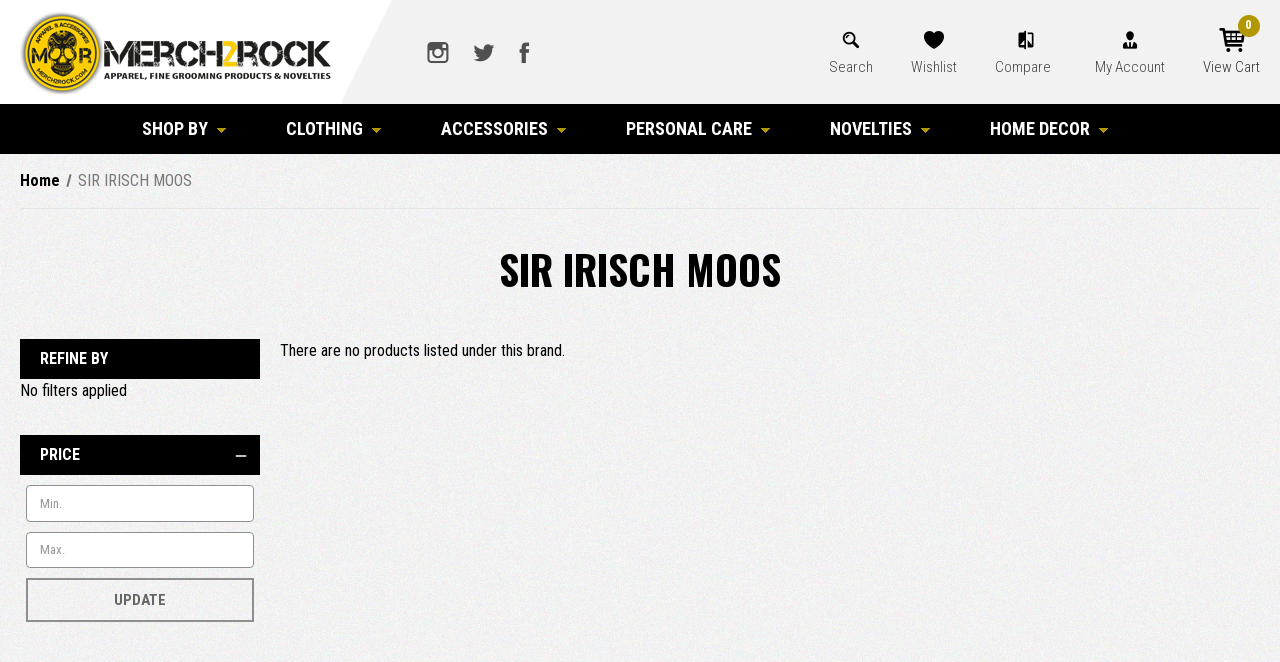

--- FILE ---
content_type: text/css; charset=UTF-8
request_url: https://cdn11.bigcommerce.com/s-ca30d/stencil/12aa6a90-705c-0139-5059-02089e028e4e/e/659251a0-f929-013d-9fd7-3edfec2c454f/scss/custom.css
body_size: 11622
content:
@import url('https://fonts.googleapis.com/css2?family=Roboto+Condensed:ital,wght@0,300;0,400;0,700;1,400&display=swap');
/* font-family: 'Roboto Condensed', sans-serif; */

@import url('https://fonts.googleapis.com/css2?family=Oswald:wght@300;400;500;600;700&display=swap');
/* font-family: 'Oswald', sans-serif; */

a{color:#262626}
a:hover, a:focus{color:#000;}
/* Grid CSS Ends */

.button--primary {background:#000; border-radius:0; color:#d1a800; text-transform:uppercase; padding:12px 25px; height:44px; font-size:15px; font-weight:700; min-width:140px; display:inline-block; border:2px solid transparent; letter-spacing:normal;}
.button{font-family:'Roboto Condensed', sans-serif; font-weight:700; border-radius:0; text-transform:uppercase; padding:12px 25px; height:44px; font-size:15px; min-width:140px; display:inline-block; letter-spacing:normal; border-width:2px;}
.button--primary:hover, .button--primary:focus, .button--primary.is-active, .button--primary.active{background-color: #d1a800; border-color: #d1a800; color: #000;}
.form-actions .button, .form-actions input, .form-actions a {vertical-align:middle;}


body{background:url(../img/body-bg.jpg) repeat center center;}
body, html{font-family:'Roboto Condensed', sans-serif; font-weight:400; color:#000; font-size:16px; letter-spacing:normal;}
h1, h2, h3, h4, h5, h6{font-family:'Roboto Condensed', sans-serif; font-weight:700; line-height:normal; letter-spacing:normal;}
a, a:hover{text-decoration:none;}
p{margin:0 0 10px 0;}
.body{margin-top:0;}
.body{margin-bottom:0; min-height:400px;}
.header{border:none; margin-bottom:0; background:#f2f2f2;}
.container{max-width:1320px; padding:0 20px;}

/* ============= Dotted Slick Slider Start ============= */

.heroCarousel{margin:0; position:relative;}
.heroCarousel .slick-arrow {display:none !important;}

.heroCarousel.slick-initialized {z-index:1;}
.heroCarousel-slide .heroCarousel-image-wrapper{height: auto;}
.heroCarousel .js-hero-play-pause-button{display:none;}
.heroCarousel .slick-dots{bottom:20px;}
.heroCarousel .slick-dots li{background:none;}


/* .heroCarousel .slick-prev{left:50%;margin-left:-48.5px !important;}
.heroCarousel .slick-next{right:50%; margin-right:-48.5px !important;}
.heroCarousel .slick-next, .heroCarousel .slick-prev, .heroCarousel .slick-next::before, .heroCarousel .slick-prev::before{bottom:0; top:auto; padding:0; margin:0; width:49px; height:53px;}
.heroCarousel .slick-prev::before, .heroCarousel .slick-prev:hover::before, .heroCarousel .slick-prev:focus::before{background:url(../img/slider-prev-arrow.png) no-repeat;}
.heroCarousel .slick-next::before, .heroCarousel .slick-next:hover::before, .heroCarousel .slick-next:focus::before{background:url(../img/slider-next-arrow.png) no-repeat;}
.heroCarousel.slick-initialized {z-index:1;}
.heroCarousel .slick-next, .heroCarousel .slick-prev {z-index:99999;}
.heroCarousel-slide .heroCarousel-image-wrapper{height: auto;} */

.slick-dots{bottom:0;}
.slick-dots li{width:28px; height:18px; padding:0;}
.slick-dots li button{width:18px; height:18px; border:2px solid #000000; background:#ffcc00;}
.slick-dots li button::before{background:#000; opacity:0; border:2px solid transparent; width:8px; height:8px; top:3px; left:3px;}
.slick-dots li.slick-active button::before, .slick-dots li button:hover::before, .slick-dots li button:focus::before{background:#000; border:2px solid transparent; opacity:1;}

/* ============= Dotted Slick Slider Start ============= */


/* ============= Slick Slider Arrow Start ============= */

.slick-next, .slick-prev{margin-top:0; top:50%;}
.slick-next{right:-55px;}
.slick-prev{left:-55px;}
.slick-next, .slick-prev, .slick-next:hover, .slick-prev:hover, .slick-next:focus, .slick-prev:focus{background:none; border:none;}
.slick-next, .slick-prev, .slick-next::before, .slick-prev::before{width:26px; height:52px; padding:0;}
.slick-prev::before, .slick-prev:hover::before, .slick-prev:focus::before{background:url(../img/prev-arrow.png) no-repeat; opacity:1;}
.slick-next::before, .slick-next:hover::before, .slick-next:focus::before{background:url(../img/next-arrow.png) no-repeat; opacity:1;}
.slick-dotted.slick-slider{margin-bottom:0;}
.slick-disabled, .slick-prev.slick-disabled::before, .slick-next.slick-disabled::before{opacity:1;}
.productCarousel .slick-dots{display:none !important;}
.productCarousel .slick-arrow{top:50%;}

/* ============= Slick Slider Arrow End ============= */

/* ============= Quick Search Start ============= */

/* .dropdown--quickSearch {background: none; left: 0; padding: 0 30px 0 0; position: relative; display:inline-block; vertical-align:middle; margin-right:0;} */
.quickSearchResults {background: #fff; z-index:99; width:100%; margin-top:0; right:0; line-height:normal;}
.quickSearchResults ul.productGrid{border:#dcdcdc solid 1px; padding:50px 0 0 0; margin:0px;}
.quickSearchResults .productGrid .product {padding-bottom: 0; width: 100%;}
.quickSearchResults .productGrid .product .card {border:none; border-bottom:#dcdcdc solid 1px; float: left; padding: 10px 0; border-radius:0; width: 100%; margin-bottom:10px;}
.quickSearchResults .card-figure { border: 1px solid #dcdcdc; display: block; float: left; height: auto; padding: 5px; vertical-align: top; width: 70px;}
.quickSearchResults .card .thumb_img{display:block; height:auto; width:auto; padding:0px;}
.quickSearchResults .card .card-image {}
.quickSearchResults .card-body { display: block; float: none; overflow: hidden; padding: 0 0 0 10px; text-align: left !important; vertical-align: middle; width: auto; margin-top:0;}
.quickSearchResults .card-body .card-title {height: auto;}
.quickSearchResults .card-body .prdctBtn{display:none;}
.quickSearchResults .card-body .productBtns{display:none !important;}
.quickSearchResults .card--alternate:hover .card-body{background:none;}
.quickSearchResults .card--alternate:hover .card-title > a{color:#000;}
.quickSearchResults h4.card-title{margin-bottom:8px; font-size:14px;}
.quickSearchResults .card-body .card-text .price{font-size:16px;}
.quickSearchResults .card-body .card-text{margin:0px;}
.checkout-steps form-field.form-field {clear: both;}
.quickSearchResults .prdctBtn{display:none;}
.quickSearchResults{max-height:400px; overflow-y:auto; position:relative;}

/* ============= Quick Search End ============= */


.navUser-or{margin:0; padding:0; color:#adadad; vertical-align:middle; font-weight:400;}
.navUser-item--account .navUser-or + .navUser-action{margin:0 20px 0 0; padding:0;}

.navUser-section{float:none; display:inline-block; vertical-align:middle;}

.navUser{padding:0; background:transparent; font-size:15px; font-weight:300; color:#434343; line-height:normal; text-align:right; display:inline-block; vertical-align:middle; width:auto;}
.navUser-section--alt{float:none; line-height:normal;}
.navUser ul li.navUser-item{float:none; display:inline-block; vertical-align:middle; position:relative; padding:0; margin:0; line-height:normal;}
.navUser ul li.navUser-item:last-child{border:none; padding:0;}
.navUser-action{color:#434343; font-size:15px; font-weight:300; text-transform:none; padding:30px 0 0 0; margin:0 0 0 35px; line-height:normal;}
.navUser ul li.navUser-item:first-child .navUser-action{margin-left:0;}
.navUser-action:hover, .navUser-action.is-open{color:#000;}
.logoutIc{background:url(../img/logout-ic.png) no-repeat top center;}
.navUser-action--quickSearch{background:url(../img/search-ic.png) no-repeat top center;}
.wishlistIc{background:url(../img/wishlist-ic.png) no-repeat top center;}
.navUser-item--compare{display:block; background:url(../img/compare-ic.png) no-repeat top center;}
.navUser-action--quickSearch{background:url(../img/search-ic.png) no-repeat top center;}
.navUser-item--account .navUser-action:first-child{background:url(../img/acnt-ic.png) no-repeat top center;}
.navUser-item--account .navUser-action.logoutIc{background:url(../img/logout-ic.png) no-repeat top center;}
.navUser-item--compare .countPill{width:auto; height:auto; background:none; border-radius:0;}
.navUser-item--cart .navUser-action{background:url(../img/cart-ic.png) no-repeat top center;}
/* .navUser-item--compare{background:url(../img/compare-ic.png) no-repeat left center; padding-left:26px;}
.countPill--positive{width:auto; height:auto; vertical-align:middle; background:none; border-radius:0;} */
.navUser-item--cart .countPill{display:inline-block; vertical-align:middle; background:#b19800; color:#fff; font-size:13px; font-weight:700; width:22px; height:22px; text-align:center; line-height:20px; border-radius:50px; padding:0; position:absolute; top:-13px; right:0;}

.header-logo{margin:0; text-align:left; padding:10px 0; height:auto;}
.header-logo-image{position:relative;}
.header-logo-image-container{min-height:unset;}
.header-logo-image-container::after{padding-bottom:0;}
.header-logo > a{width:auto; display:inline-block; vertical-align:middle;}

.headerLeft{width:26%; display:inline-block; vertical-align:middle; background:#fff; position:relative;}
.headerRight{width:74%; display:inline-block; vertical-align:middle; margin-left:-4px; text-align:left;}
.headerLeft:before{content:''; position:absolute; right:100%; top:0; width:12000px; height:100%; background:#fff;}
.headerLeft:after{content:''; position:absolute; right:-50px; top:0; width:50px; height:100%; border-top:100px solid #fff; border-bottom:50px solid transparent; border-right:50px solid transparent;}
.headerRight .hdrSocial{width:30%; display:inline-block; vertical-align:middle; padding-left:85px;}
.headerRight .hdrNav{width:70%; display:inline-block; vertical-align:middle; margin-left:-4px; text-align:right;}

.hdrSocial .socialLinks{line-height:normal; padding:0; display:inline-block; vertical-align:middle;}
.hdrSocial .socialLinks .socialLinks-item{margin:0 20px 0 0; float:none; display:inline-block; vertical-align:middle;}
.hdrSocial .socialLinks .socialLinks-item:last-child{margin:0;}
.hdrSocial .socialLinks .icon svg{display:none;}
.hdrSocial .socialLinks .icon{height:22px;}
.hdrSocial .socialLinks .icon--facebook{background:url(../img/fb-ic.png) no-repeat center center; width:11px;}
.hdrSocial .socialLinks .icon--twitter{background:url(../img/twitter-ic.png) no-repeat center center; width:22px;}
.hdrSocial .socialLinks .icon--instagram{background:url(../img/insta-ic.png) no-repeat center center; width:22px;}

.dropdown--quickSearch .form{max-width:none; z-index:100; position:relative;}
.dropdown--quickSearch .form-input, .navPages-quickSearch .form-input{height:45px; border:1px solid #d4d4d4; border-radius:0; font-size:14px; color:#000; background:#fff; padding-left:20px; padding-right:50px; font-weight:400;}
.dropdown--quickSearch .container{padding:0;}

.dropdown--quickSearch .form-input::-webkit-input-placeholder, .navPages-quickSearch .form-input::-webkit-input-placeholder{color:#505050;}
.dropdown--quickSearch .form-input::-moz-placeholder, .navPages-quickSearch .form-input::-moz-placeholder{color:#505050;}
.dropdown--quickSearch .form-input:-ms-input-placeholder, .navPages-quickSearch .form-input:-ms-input-placeholder{color:#505050;}
.dropdown--quickSearch .form-input:-moz-placeholder, .navPages-quickSearch .form-input:-moz-placeholder{color:#505050;}
.dropdown--quickSearch .button, .navPages-quickSearch .form-prefixPostfix-button--postfix.button{position:absolute; right:0; top:0; width:50px; height:45px; background:url(../img/search-ic.png) no-repeat center center; font-size:0; min-width:unset; padding:0; margin:0; border-radius:0; border:none;}

.dropdown--quickSearch.is-open{width:100%; padding:20px; left:auto !important; top:100% !important; min-width:350px;}


/* ============= Sidebar Start ============= */

.page-sidebar {width:240px; float:left; padding:0px;}
.page-sidebar h5, .page-sidebar .accordion-title, .sidebarBlock-heading {padding:13px 20px;font-size:16px;color:#fff;font-weight:700;text-transform:uppercase;margin:0; background:#000; line-height:14px; font-family:'Roboto Condensed', sans-serif;}

.sidebarBlock ul {padding:0; list-style:none;display:block;margin:0;} 
.sidebarBlock ul.navList{border-left:1px solid #e5e5e5; border-right:1px solid #efefef;}
.sidebarBlock ul li {float:none; border-bottom:#e5e5e5 solid 1px; padding:0; margin:0; position:relative;display:block;}

.sidebarBlock ul li a.has-subMenu {}
.sidebarBlock ul li a {display:block;font-size:14px; font-weight:400; padding:11px 20px 10px 20px; margin:0px; color:#4c4c4c; text-transform:none;text-decoration:none; line-height:normal;}
.sidebarBlock ul li a:hover {background:#d1a800;color:#000 !important;}
.sidebarBlock + .sidebarBlock, .sidebarBlock{border:none; padding:0; margin:0 0 20px 0;}

.sidebarBlock li ul li {padding:0 !important;}
.sidebarBlock li ul li a {margin:0 !important;border:none !important;}

.sidebarBlock .navPages-action-moreIcon{float:right; transform:rotate(-90deg); position:relative; top:5px; display:block;}

.sidebarBlock ul.navPages-list li .navPage-subMenu-list{position:absolute; left:100%; top:0px; min-width:250px; background:#e3e3e3; display:none; list-style:none; margin:0px; z-index:9;}
.sidebarBlock ul.navPages-list li:hover .navPage-subMenu-list{display:block;}
.sidebarBlock ul li.navPage-subMenu-item{width:100%; float:none; position:relative;}
.sidebarBlock ul li.navPage-subMenu-item .navPage-childList{position:absolute; left:100%; top:0px; min-width:250px; background:#fff; display:none; list-style:none; margin:0px; z-index:9; display:none; border:1px solid #e5e5e5;}
.sidebarBlock ul li.navPage-subMenu-item:hover .navPage-childList{display:block;}
/* .sidebarBlock .navPages-action-moreIcon, .has-subMenu.is-open .navPages-action-moreIcon {float:right; margin-top:6px; display:block; transform:rotate(-90deg);} */
.navList{background:#fff;}
.navList .navPages-action svg{fill:#505050; stroke:#505050;}
.sidebarBlock ul li .navPages-action:hover svg{fill:#fff; stroke:#fff;}
.navList .navPages-item:hover .navPage-subMenu{display:block; left:100%; z-index:1; top:0;}
.navList .navPage-subMenu-item > .navPage-subMenu-action{border-bottom:10px solid #efefef; color:#505050; padding:10px 20px !important; text-transform:unset;}
.navList .navPages-item .navPage-subMenu{background:#fff; border:1px solid #e5e5e5; padding:0 !important;}
.navList .navPage-childList .navPages-action{padding:10px 20px; color:#4c4c4c;}
.navList .navPage-subMenu-item, .navList .navPage-childList .navPage-childList-item{padding:0 !important;}
.sidebarBlock ul li.navPages-item li:last-child{border-bottom:none;}

.page-sidebar .form-minMaxRow .form-field{width:100%; margin:10px 0 0 0;}
#facetedSearch-content--bool .navList-item{padding:0 20px;}
.sidebarBlock ul li a.navList-action--checkbox{padding-left:45px;}
.facetedSearch-refineFilters.sidebarBlock{padding:0;}
.form-minMaxRow{margin-left:0; margin-right:0;}
.facetedSearch{margin-top:0;}
.accordion{margin:0;}
.accordion--navList .accordion-navigation-actions{top:8px; right:10px;}
.accordion--navList .accordion-indicator{fill:#fff; margin-right:10px;}
.navList-action--checkbox::before{left:20px;}
.navList-action--checkbox::after{left:21px;}
.page-sidebar .accordion-content > a{background:#fff; display:block; padding:8px 20px;}
.page-sidebar .accordion-content > a .toggleLink-text{font-weight:700; color:#000; font-size:15px;}
.accordion--navList .accordion-navigation{background-color:#000; margin:0 !important;}
.facetedSearch-clearLink{right:30px; top:10px; color:#fff;}

/* ============= Sidebar End ============= */

.cateSec{position:relative; text-align:center; color:#fff; margin:0; padding:45px 0 0 0; font-family:'Oswald', sans-serif; overflow:hidden; background:url(../img/cate-bg.png) no-repeat top center;}
.shippingTxt{position:relative; display:inline-block; background:url(../img/shipping-ic-left.png) no-repeat left center, url(../img/shipping-ic-right.png) no-repeat right center; padding:0 130px; margin:0 0 30px 0;}
.shippingTxt span{color:#d0a700; font-weight:700;}
.shippingTxt h2{color:#fff; font-family:'Oswald', sans-serif; margin:0; padding:0; font-size:40px; line-height:46px;}
.shippingTxt p{margin:0; font-size:26px; letter-spacing:5.5px; font-weight:300;}
.cateSec ul{margin:0 -20px 0 -16px; padding:0; list-style:none; position:relative;}
.cateSec ul li{display:inline-block; vertical-align:top; width:33.33%; padding:20px; margin-left:-4px;}
.cateSec .cateBox, .cateSec .cateBox a{position:relative; display:block;}
.cateSec .cateBox img{display:block; margin:0 auto; width:100%;}
.cateSec .cateBox .cateDtl{display:block; width:100%; text-align:left; position:absolute; left:0; top:30px; padding:0 0 0 30px;}
.cateSec .cateBox .cateDtl .cateTitle{display:block; font-size:38px; font-weight:700; text-transform:uppercase; color:#000000; line-height:40px; padding:0;}
.shopBtn{display:inline-block; background:#000; color:#d1a800; font-size:16px; font-weight:700; text-transform:uppercase; padding:4px; margin:18px 0 0 0;}
.shopBtn span{display:inline-block; padding:3px 15px; border:1px solid #ddb200;}

.productSlider{padding:50px 0 0 0; text-align:center;}
.newprdctSlider.productSlider{padding:0;}
.card{padding:20px; margin-bottom:20px; background:#fff; -webkit-box-shadow: 1px 0px 4px 0px rgba(0,0,0,0.2); -moz-box-shadow: 1px 0px 4px 0px rgba(0,0,0,0.2); box-shadow: 1px 0px 4px 0px rgba(0,0,0,0.2);}
.card-figure{border:1px solid #dedede; padding:10px;}
.card-img-container::after{padding-bottom:100%;}
.card-body{text-align:center; padding:35px 0 0 0;}
.card-title{font-size:16px; font-weight:400; line-height:22px; margin:0; height:45px; overflow:hidden; font-family:'Roboto Condensed', sans-serif;}
.card-title > a{color:#4e4e4e;}
.card-text{margin:15px 0 0 0;}
.card-body .card-text[data-test-info-type="brandName"]{display:none;}
.price-section{font-size:22px; color:#dfb300; font-weight:700; display:inline-block;}
.price-section.rrp-price--withoutTax{display:none;}
.price--rrp, .price--non-sale, .price--discounted{margin-right:5px; color:#878787; font-weight:400;}
.price-now-label{display:none;}
.card-figcaption-body .button{border-radius:0; background:#000; color:#fff; text-transform:uppercase; font-weight:700; padding:12px 25px; height:40px; font-size:14px; border:none; display:block; letter-spacing:normal; width:100%; font-family:'Oswald', sans-serif;}
.card-figcaption-body .button.quickview{background:#282828; color:#fff;}
.card-figcaption-body input[type="checkbox"]{display:inline-block; vertical-align:middle; margin-top:-5px;}
.prdctBtn{padding:10px 0 0 0;}
.prdctBtn .card-figcaption-button{display:block; position:relative; background:#000000; color:#d1a800; font-size:18px; font-weight:700; font-family:'Oswald', sans-serif; padding:5px; height:46px;}
.prdctBtn .card-figcaption-button span{padding:0 15px; border:1px solid #d4aa00; display:block; line-height:34px;}
.prdctBtn .card-figcaption-button:hover, .prdctBtn .card-figcaption-button:focus{background:#d1a800; color:#000;}
.prdctBtn .card-figcaption-button:hover span, .prdctBtn .card-figcaption-button:focus span{border:1px solid #000;}

.productSlider .productGrid{margin-bottom:0;}
.card-body .card-text{color:#4e4e4e;}
.productSlider .card-body .card-text[data-test-info-type="productRating"]{margin:10px 0 0 0;}

.page-heading{font-size:40px; color:#000000; text-transform:uppercase; padding:0; margin:30px 0 40px 0; position:relative; text-align:center; font-weight:700; font-family:'Oswald', sans-serif; line-height:normal;}
.main.full .page-heading{margin-top:0; padding:0 70px; background:url(../img/title-bg.png) no-repeat left center, url(../img/title-bg.png) no-repeat right center; display:inline-block;}
.page-heading span{color:#c29b00;}

.reviewSec{position:relative; text-align:center; color:#000; font-size:18px; background:url(../img/review-bg-left.png) no-repeat left center, url(../img/review-bg-right.png) no-repeat right center; padding:60px 0 80px 0; font-weight:300;}
.reviewSec .page-heading{margin:0;}
.reviewSec .reviewIc{margin:0 0 -55px 0; position:relative; z-index:1;}
.reviewSec .reviewSlider{max-width:900px; margin:0 auto; border:10px solid #b19800; padding:10px;}
.reviewSec .slick-list{background:#fff; -webkit-box-shadow: 0px 0px 10px 0px rgba(0,0,0,0.05); -moz-box-shadow: 0px 0px 10px 0px rgba(0,0,0,0.05); box-shadow: 0px 0px 10px 0px rgba(0,0,0,0.05);}
.reviewSec .reviewSlider .reviewBox{padding:10px;}
.reviewSec .reviewSlider .reviewBox .reviewCntn{padding:95px 20px 90px 20px;}
.reviewSec .reviewSlider .reviewBox .reviewCntn p{line-height:normal; margin:0 auto 25px; max-width:440px;}
.reviewSec .authorDtl{color:#c29b00; font-weight:700;}
.reviewSec .slick-dots{display:none !important;}
.reviewSec .slick-prev{left:50%;margin-left:-49.5px !important;}
.reviewSec .slick-next{right:50%; margin-right:-48.5px !important;}
.reviewSec .slick-next, .reviewSec .slick-prev, .reviewSec .slick-next::before, .reviewSec .slick-prev::before{bottom:-16px; top:auto; padding:0; margin:0; width:49px; height:53px;}
.reviewSec .slick-prev::before, .reviewSec .slick-prev:hover::before, .reviewSec .slick-prev:focus::before{background:url(../img/review-prev-arrow.png) no-repeat;}
.reviewSec .slick-next::before, .reviewSec .slick-next:hover::before, .reviewSec .slick-next:focus::before{background:url(../img/review-next-arrow.png) no-repeat;}

.instaSec{position:relative; text-align:center; padding:55px 0 7px 0; background:url(../img/insta-sec-bg.png) no-repeat bottom center; overflow:hidden;}
.instaSec .instaTitle{position:relative; background:url(../img/insta-title-ic.png) no-repeat top center, url(../img/title-bg.png) no-repeat left bottom 12px, url(../img/title-bg.png) no-repeat right bottom 12px; margin:0 0 20px 0; padding:75px 70px 0 70px; font-size:40px; font-weight:700; text-transform:uppercase; color:#000; line-height:40px; font-family:'Oswald', sans-serif; display:inline-block;}
.instaSec .instaTitle span{color:#c29b00;}
.instaSec .instaFeed{position:relative; display:block; margin:0 -7.5%; clear:both; overflow:hidden;}
.instaSec .instaFeed a{display:block; float:left; width:9.09%; padding:8px;}
.instaSec .instaFeed a img{display:block; width:100%;}

.footer{padding:0; margin-top:40px; font-size:16px; color:#fff; position:relative; font-weight:400; border:none; position:relative; z-index:0;}
.footer .footer-info{position:relative;}
.footer .footer-info:before{content:''; position:absolute; right:10px; bottom:-40px; width:307px; height:182px; background:url(../img/footer-img.png) no-repeat right top;}
.footerTop{position:relative; padding:80px 0 40px 0; margin:0; background:url(../img/footer-bg.png) no-repeat center center; background-size:cover;}
.ftrNewsletter{position:relative; padding:0 0 0 0; margin:0 0 0 0;}
.ftrNewsletter .newsletterHead{display:inline-block; vertical-align:middle; padding:23px 60px 23px 90px; background:url(../img/newsletter-ic.png) no-repeat left center;}
.ftrNewsletter .newsletterHead .footer-info-heading{margin:0; padding:0; border:none; font-size:35px; line-height:35px;}
.ftrNewsletter .newsletterHead p{font-size:16px; line-height:normal; margin:0; padding:0; color:#fff;}
.ftrNewsletter .form{margin:0; position:relative;}
.ftrNewsletter .form .form-field{margin:0; display:block;}
.ftrNewsletter .form-prefixPostfix .form-input{width:100%; flex:none; height:41px; border-radius:0; color:#000; font-size:16px; margin:0; border:none; background:#fff; padding:0 50px 0 20px; display:inline-block; vertical-align:middle;}
.ftrNewsletter .form-prefixPostfix .form-input::-webkit-input-placeholder{color:#000; opacity:0.5;}
.ftrNewsletter .form-prefixPostfix .form-input::-moz-placeholder{color:#000; opacity:0.5;}
.ftrNewsletter .form-prefixPostfix .form-input:-ms-input-placeholder{color:#000; opacity:0.5;}
.ftrNewsletter .form-prefixPostfix .form-input:-moz-placeholder{color:#000; opacity:0.5;}
.ftrNewsletter .form-prefixPostfix .button{height:39px; font-size:0; letter-spacing:normal; text-transform:uppercase; font-weight:700; border:none; border-radius:0; padding:0; background:url(../img/newsletter-btn.png) no-repeat center center; margin:0; min-width:unset; width:39px; height:39px; position:absolute; right:1px; top:1px;}

.footer-info-col{color:#fff; font-size:16px; margin:0 0 20px 0; padding-right:35px;}
.footer-info-list{margin:0;}
.footer-info-list a, .footer-info-col a{color:#fff;}
.footer-info-list a:hover, .footer-info-col a:hover{color:#c8a100;}
.footer-info-col--small{width:19.3%;}
.footer-info-col--small:nth-child(2){width:16%;}
.footer-info-col--small:nth-child(3){width:17.7%;}
.footer-info-col--small:nth-child(4){width:20.6%;}
.footer-info-col--small:last-child{width:26.4%; padding-right:0.75rem;}
.footer-info-heading{color:#c8a100; font-size:22px; text-transform:uppercase; font-family:'Oswald', sans-serif; padding:0 0 15px 0; margin:0 0 15px 0; font-weight:700; letter-spacing:normal; line-height:normal; border-bottom:1px solid rgba(255, 255, 255, 0.10);}
.footer-info-list li{line-height:28px;}
.footer-info-col--small[data-section-type="footer-brands"] .footer-info-list li:nth-child(n+9){display:none;}
.footer-info-col--small[data-section-type="footer-brands"] .footer-info-list li:last-child{display:block;}
.footer-info-list a.viewallLink{color:#c8a100;}

.contactInfo{position:relative; padding:5px 0 0 0;}
.contactInfo p{padding-left:28px; margin:0 0 20px 0; line-height:normal;}
.contactInfo p:last-child{margin-bottom:0;}
.contactInfo .ftrlocationIc{background:url(../img/ftr-location-ic.png) no-repeat left top 3px;}
.contactInfo .ftrcallIc{background:url(../img/ftr-call-ic.png) no-repeat left center;}
.contactInfo .ftrmailIc{background:url(../img/ftr-mail-ic.png) no-repeat left center;}

.footerSocial{position:relative; margin:0; padding:50px 0 0 0; text-align:left;}
.footerSocial .socialLinks{line-height:normal; padding:0; display:inline-block; vertical-align:middle;}
.footerSocial .socialLinks .socialLinks-item{margin:0 20px 0 0; float:none; display:inline-block; vertical-align:middle;}
.footerSocial .socialLinks .icon svg{display:none;}
.footerSocial .socialLinks .icon{height:22px;}
.footerSocial .socialLinks .icon--facebook{background:url(../img/ftr-fb-ic.png) no-repeat center center; width:11px;}
.footerSocial .socialLinks .icon--twitter{background:url(../img/ftr-twitter-ic.png) no-repeat center center; width:22px;}
.footerSocial .socialLinks .icon--instagram{background:url(../img/ftr-insta-ic.png) no-repeat center center; width:22px;}

.footerBottom{position:relative; padding:12px 0; margin:0;}
.ftrbtmLeft{width:80%; display:inline-block; vertical-align:middle;}
.ftrbtmRight{width:20%; display:inline-block; vertical-align:middle; margin-left:-4px; text-align:right;}
.footer-copyright{text-align:left;}
.footer-copyright > .powered-by{font-size:15px; color:#505050; line-height:normal;}
.footer-copyright > .powered-by a{color:#505050;}
.bull{padding:0 15px; color:#afafaf;}



/* ============= Footer End ============= */

/* ============= Breadcrumb and Pagination Start ============= */

nav[aria-label="Breadcrumb"]{position:relative;}
ol.breadcrumbs{text-align:left; border-bottom:1px solid #e5e5e5; margin-bottom:20px; padding:15px 0 15px 0;}
.breadcrumb{font-size:16px; position:relative;}
.breadcrumb:first-child{padding:0;}
.breadcrumb a{color:#000000; font-weight:700;}
.breadcrumb.is-active > .breadcrumb-label{color:#797979; font-weight:400;}

.pagination-list li{width:40px; height:40px; line-height:30px; border:none;}
.pagination-list li.pagination-item--next, .pagination-list li.pagination-item--previous{width:auto; height:auto;}
.pagination-list li.pagination-item--next a, .pagination-list li.pagination-item--previous a, .pagination-list li.pagination-item--next button, .pagination-list li.pagination-item--previous button, .pagination-list li.pagination-item--next a:hover, .pagination-list li.pagination-item--previous a:hover, .pagination-list li.pagination-item--next button:hover, .pagination-list li.pagination-item--previous button:hover, .pagination-list li.pagination-item--next a:focus, .pagination-list li.pagination-item--previous a:focus, .pagination-list li.pagination-item--next button:focus, .pagination-list li.pagination-item--previous button:focus{background:none; color:#232323 !important;}
.pagination-list li a, .pagination-list li button{background:#000; color:#fff; font-weight:bold}
.pagination-list li.pagination-item.pagination-item--current{border:none;}
.pagination-list li.pagination-item.pagination-item--current a, .pagination-list li a:hover, .pagination-list li button:hover, .pagination-list li a:focus, .pagination-list li button:focus{background:#d1a800; color:#000 !important;}

/* ============= Breadcrumb and Pagination End ============= */


/* ============= Inner Pages Common Css Start ============= */

.actionBar{margin-top:15px;}
.actionBar .form-field{margin-bottom:0; border:1px solid #ccc;}
.actionBar-section .form-select{min-width:160px; font-size:15px;}
.actionBar-section{float:right;}
.page-content--centered{width:100%;}
.form-actions{max-width:unset; text-align:left;}

.account--fixedSmall, .account--fixed, .account--fixedLarge, .account{width:100%;}
.login, .login-row{max-width:unset;}
.login{margin:0;}
.form-column{width:100%;}
.form-fieldset.form-column .form-field{padding-left:0; padding-right:0;}
.form-fieldset.form-column .form-field.form-field-group{padding-left:0.75rem; padding-right:0.75rem;}
.wishlists-table{max-width:100%;}
.form.forgot-password-form {max-width:600px;}

.brand .card-img-container::after{padding-bottom:100%;}
.brand .card-title{height:auto; color:#fff; background:#1a1a1a; text-transform:uppercase; font-size:16px; font-weight:500;}
.brandGrid .brand .card-title{height:unset;}
.brand .card-title a{color:#fff; display:block; padding:10px;}
.brand .card-body{padding:0;}
.brand .card{padding:0; border-radius:0; border:1px solid #ccc;}
.brand .card .card-figure{padding:0; margin:0;}
.brand .card-image{padding:0 15px;}

.icon--ratingFull svg{fill:#ffac2d; stroke-width:2px;  stroke:#ffac2d;}
.icon--ratingEmpty svg, .productView-details .productView-rating .icon--ratingEmpty svg{fill:transparent; stroke:#ffac2d; stroke-width:2px;}

.productView{padding-top:40px; padding-bottom:30px;}
.productView-title{line-height:30px; font-size:26px; margin-top:0; color:#090808; margin-bottom:15px; font-family:'Roboto Condensed', sans-serif;}
.productView-brand{font-family:'Roboto Condensed', sans-serif;}
.productView-price .price-section{font-size:28px;}
.productView-img-container::after{padding-bottom:100%;}
.productView-images .easyzoom-flyout{left:0px; top:0px; z-index:9999;}
.prdctDtl .productView-info-name, .productView .form-label{margin-right:5px; font-family:'Roboto Condensed', sans-serif; font-size:15px; font-weight:700; color:#000; margin-bottom:0; line-height:normal;}
.prdctDtl .productView-info-value{display:inline-block; width:auto; font-family:'Roboto Condensed', sans-serif; font-size:14px;}
.form-label{font-family:'Roboto Condensed', sans-serif; font-size:15px; color:#000;}
.cart-total .form-select{background-position:right 10px top 6px;}


.form-field--increments .button{height:auto;}
.form-field--increments .form-label{display:block; width:auto; margin-right:10px; margin-bottom:5px; vertical-align:middle; font-weight:700;}
.form-field--increments .form-increment{display:inline-block; width:auto; background:#fff;}
.form-increment .button{height:40px; width:40px; min-width:unset; border-radius:0; border:1px solid #ccc; background:#f0f0f0;}

.productView-options{margin-bottom:0;}
.productView-product{padding-bottom:0;}
.productView-details{margin-bottom:20px;}
.form-wishlist .button{padding:16px 20px; height:48px;}
.form-wishlist .button .icon{display:none;}
#wishlist-dropdown.is-open .button{padding:10px 5px; font-size:13px;}
.productView-options .form{margin-bottom:5px;}

.productView-description{width:100%; padding:0 0 20px 0; float:none;}
/* .productView-description .tab-content{border:1px solid #e5e5e5; border-top:none; padding:20px 20px;} */
.productView-reviewLink > a{color:#000; font-size:14px;}
.productView-reviewLink > a[data-reveal-id="modal-review-form"]{border-bottom:1px solid #7b7a78;}
.productView-reviewLink{margin-left:10px; margin-right:0.78571rem; color:#000; text-decoration:underline; font-weight:500;}
#productReview_link{color:#515151; margin-left:10px;}

.removeBtn, .removeBtn:hover { background:url(../img/remove-ic.png) no-repeat center; width:25px; height:25px; font-size:0; border:none; min-width:unset; padding:0;}
.removeItem { position:absolute; top:15px; right:20px;}
.modal-content .form-field{padding-left:0; padding-right:0;}

#cart-preview-dropdown{min-width:280px; left:auto;}
.previewCartAction .previewCartAction-checkout{padding-left:0;}
.previewCartAction .previewCartAction-viewCart{padding-right:0;}
.previewCartItem-content{padding-left:10px; padding-right:0; text-align:left; margin-left:-5px;}
.previewCartAction .button{font-size:14px; min-width:unset; padding:13px 5px;}
.previewCartList li {display:block;padding:15px 10px !important; border-bottom:1px solid #ccc;}
.previewCartItem-image, .previewCartItem-content{display:inline-block;}
.cart-item-image{max-height:80%;}
.previewCartCheckout .button{font-size:14px;}
.previewCartItem-name{font-family:'Roboto Condensed', sans-serif;}

.account-body{margin:0;}

.form-select--small, .form-select--date{padding-top:5px; padding-bottom:5px;}

.cart-additionalCheckoutButtons{width:auto; float:right;}
.cart-additionalCheckoutButtons .FloatRight p{text-align:center;}
.cart-additionalCheckoutButtons .CheckoutButton:first-child{margin-top:0;}
.cart-total .button{padding:8px 10px 7px 10px; height:auto;}
.cart-form .button{min-width:unset; height:auto;}
.form-actions .button, .form-actions input, .form-actions a {vertical-align:middle;}

.productGrid .product{position:relative; width:25%;}
.quickSearchResults .card-figcaption-body{display:none;}
.quickSearchResults .card{margin-bottom:5px !important;}
.coupon-code-cancel, .shipping-estimate-hide{font-style:normal;}
.table-actions .button{min-width:unset;}

.form-label small{font-size:0; position:relative; float:none;}
.form-label small:before{content:'*'; top:2px; font-weight:700; font-size:18px; color:#F00; position:relative;}



.blog-post-figure{width:100%;}
.blog-post-body{width:100%; text-align:left;}
.blog-date, .blog-author{text-align:left;}
.blog-title{margin-left:0; margin-right:0; font-family:'Roboto Condensed', sans-serif; font-weight:700;}
.blog .addthis_toolbox{margin-top:20px;}
.blog .socialLinks{text-align:left; line-height:normal;}
.blog-thumbnail{margin:0 0 20px;}
.blog-thumbnail::after{padding-bottom:0;}
.blog-thumbnail img{position:relative;}
.blog + .pagination{padding-top:40px;}
.blog-post-figure{width:25%; display:inline-block; vertical-align:top;}
.blog-post-body{width:75%; display:inline-block; vertical-align:top; padding-left:20px; margin-left:-5px;}
.blog + .blog {margin-top: 20px; padding-top: 20px;}
.blog-thumbnail{max-width:unset;}

.blogpostPage{padding-top:30px;}
.blogpostPage .blog-post-figure{width:100%;}
.blogpostPage .blog-post-body{width:100%; padding-left:0;}
.blog .tags{text-align:left;}
.blogpostPage .blogLeftSidebar .blog-post-figure{display:none;}

/* ============= Navigation Desktop Start ============= */

.page-sidebar + .page-content{float:none; padding:0 0 0 20px; width:auto; overflow:hidden;}
.page{margin:0;}
.page-content, .page-content--full{padding-left:0; padding-right:0;}
.productView-info{padding-top:0;}
.productView-product{ border:0; }
.productView-images .productView-image{ border:solid 10px #eeeeee; padding:25px; }
.productView-details{ background:#f5f5f5; margin:0; padding:0 35px; font-size:15px;}
.productView-brand{margin:0 0 15px; font-size:14px; color:#969696; font-weight:600; display:none;}
.productView-title{ line-height:normal; font-size:28px; color:#000000; margin-top:0; margin-bottom:5px; padding-top:35px; font-weight:700;}
.productView-price .price-section.price-section--withTax div, .productView-price .price-section.price-section--withoutTax div{ display:inline-block; }
.productView-price .price-section.price-section--withoutTax .price-section--minor{ color:#949494; }
.productView-price .price-section.price-section--withoutTax{ color:#dfb300; }
.productView-price .price-section.price-section--withoutTax.rrp-price--withoutTax{display:none !important;}
.price-section.price-section--saving.price{font-weight:400; }
.productView-details .productView-rating { padding-bottom:14px; padding-top:14px; border-bottom:solid 1px #dcdcdc; margin-bottom:0; }
.form-label--alternate{ font-size:14px; color:#282828; font-weight:600; }
.productView-options .form-field{ margin-bottom:10px; }
.form-field.form-field--stock{ border-bottom:solid 1px #c8c8c8; border-top:solid 1px #dcdcdc; padding:20px 0 9px; }
.form-field.form-field--stock label span{ display:block; }
.productView-price{ margin-bottom:0; border-bottom:1px solid #dcdcdc; padding-bottom:5px; }
.form-field.form-field--increments{ padding:7px 0 20px 0; border-bottom:solid 1px #dcdcdc; margin-bottom:5px; }
.form-input--incrementTotal{background:none; height:40px; border-top:1px solid #ccc; border-bottom:1px solid #ccc; border-radius:0; min-width:45px; margin:0 -4px; min-width:60px;}

#form-action-addToCart{ background:#d1a800; font-size:18px; color:#000;  border-radius:0; font-weight:700; min-width:175px; height:48px; padding:14px 20px; font-family:'Oswald', sans-serif;}
#form-action-addToCart:hover{ background-color:#d1a800; color:#000; }
.form-wishlist a.button{ background:#000000 ; font-size:18px; color:#fff; border-radius:0; border:none; font-family:'Oswald', sans-serif;}
.form-wishlist a.button:hover  { background-color:#000; }
.addthis_toolbox{padding-bottom: 25px;}
.productView .addthis_toolbox{border-top:1px solid #dcdcdc; padding:20px 0 30px 0;}
.socialLinks-item .socialLinks__link{height:26px; width:22px;}
.socialLinks .icon svg{fill:#707070;}
.productView .addthis_toolbox .socialLinks{line-height:normal;}
.productView-options .form-select{max-width: 100%;}
.productView-image + .productView-thumbnails{padding: 0 20px; text-align:center;}
.productCarousel-slide .card{margin-bottom:5px;}
.form-label small{padding-left:0;}
.productView-thumbnails .slick-dots{display:none !important;}
.productView-thumbnails .slick-list{margin-left:0; margin-right:0;}
.productView-thumbnails .slick-list .productView-thumbnail{margin-bottom:0;}
.productView-thumbnail{margin-bottom:5px;}

[data-product-attribute] .form-option{overflow:unset;}
.productView-options .form-field > .form-radio + .form-label{display:block;}


.cart-total .form-select{padding-right:30px;}
.estimator-form-label{ text-align:left; } 
.login-form{ margin-top:0; }
.login-form .panel-title{ margin-bottom:20px; }

.tab-title{font-size:16px; font-weight:700; text-transform:uppercase; color:#9b9b9b; padding:10px 20px 8px 20px;}
.tabs{border-bottom:1px solid #dcdcdc;}
.tab{border:1px solid #dcdcdc; border-bottom:1px solid white; margin:0 10px 0 0;}
.tab.is-active{border:1px solid #dcdcdc;}
.tab.is-active .tab-title{color:#000; background:#f0f0f0; position:relative;}
.productView-description .tab-content{line-height:22px;}
.tab-content{font-size:17px; color:#000000;}

.previewCart .productView{display:block;}
.previewCart .productView-details{padding-top:20px; padding-bottom:20px;}
.page-sidebar + .page-content .productGrid .product{width:33.33%;}
.previewCart .productView-info{margin-bottom:0;}
.cateDesc{padding:0 0 30px 0;}

.subcategories_img {
  width:100%; clear:both; overflow:hidden; padding-bottom:20px;
}
.subcategories_img ul {
  list-style: outside none none;
  margin: 0 -20px 0 -5px;
  padding: 0;
}
.subcategories_img ul li {
  padding: 0 10px 10px;
  width: 20%;
  display:inline-block;
  margin-left:-5px;
  vertical-align:top;
}
.subcategort_thumb {
  overflow: hidden;
  border:1px solid #dedede;
}
.subcategories_img ul li .subcater_img {
  display: table-cell;
  height: 125px;
  text-align: center;
  vertical-align: middle;
  width: 400px;
}
.subcategories_img ul li .subcater_text {
  background: #fff; text-decoration:none;
  color: #000;
  display: block;
  font-size: 16px;
  padding: 8px 20px;
  text-align: left;
  letter-spacing:0.20px;
  font-weight:700;
  text-transform:uppercase;
}
.subcategories_img ul li:hover .subcater_text{background:#000; color:#fff;}
.subcater_img > img {
  max-height: 110px;
}

.wishlists-table.table--line .table-thead tr th{padding-left:15px; padding-right:15px;}

.collection-navigation-list{position:relative; padding:0 0 40px 0;}
.collection-navigation-list .nav-tabs{margin:0; padding:0; list-style:none;}
.collection-navigation-list .nav-tabs li{display:inline-block; vertical-align:top; padding:0; margin:0 2px 0 0;}
.collection-navigation-list .nav-tabs li.active a{background:#fff; border:1px solid #ccc; border-bottom:none;}
.collection-navigation-list .nav-tabs li a{padding:5px 10px; margin-bottom:-1px; display:block;}
.collection-navigation-list .tab-content{display:block; border:1px solid #ccc; padding:20px; margin:0; background:#fff;}
.collection-navigation-list .tab-content .tab-pane{display:none; visibility:hidden;}
.collection-navigation-list .tab-content .tab-pane.active{display:block; visibility:visible;}
.collection-navigation-list .tab-content .tab-pane ul{margin:0; padding:0; list-style:none; column-width:180px;}
.collection-navigation-list .tab-content .tab-pane ul li{overflow:hidden; break-inside:avoid; -webkit-column-break-inside:avoid; line-height:30px;}


@media (min-width: 1261px) {
	.productView-thumbnail{width:25%;}
	.productView-thumbnail{margin-bottom:5px; float:none; display:inline-block !important; vertical-align:middle; margin-left:-4px;}
	.productView-thumbnail-link{border:1px solid #dcdcdc; height:110px; padding:5px; max-width:110px;}
	.productView-thumbnails img{width:90px;}
	.productView-options .form-action{float:left;}
}

@media (min-width: 992px) {
	body, html{overflow-x:hidden;}
	.navPages-container{background:#000000; padding:0; border:none;}
	.navPages-list{width:100%; position:relative;}
	
	.navPages-action{color:#fff; font-size:18px; font-weight:700; letter-spacing:normal; padding:0; text-transform:uppercase; line-height:50px;}
	.navPages-action:focus{color:#b19800;}
	.navPages ul li.navPages-item:last-child .navPages-action{padding-right:0;}
	.navPages ul li:hover > .navPages-action, .navPages ul li:focus > .navPages-action, .navPages-action:hover, .navPages-action.activePage{color:#b19800; background:none;}
	.navPages ul li.navPages-item{float:none; display:inline-block; position:relative; padding:0 30px;}
	.navPages ul li.navPages-item:first-child{padding-left:0;}
	.navPages ul li.navPages-item:last-child{padding-right:0;}
	.navPages-action-moreIcon, .navPages-list:not(.navPages-list-depth-max) .navPages-action-moreIcon{position:relative; top:1px; width:10px; height:10px; background:url(../img/down-arrow.png) no-repeat center center; margin:0 0 0 8px;}
	.navPages-action-moreIcon svg{fill:#fff; stroke:#fff; display:none;}
	.navPages{max-width:1320px; padding:0 20px; text-align:center;}
	.navPages ul li.navPages-item.navPages-item-page{display:none;}
	.navPages-list li:hover .navPage-subMenu{ display:block; }
	.navPages-list li .navPage-subMenu.is-open{ display:none; }
	/*.navPages-list li:hover .navPage-subMenu.is-open{ display:block; }*/
	.navPage-subMenu.is-open, .navPage-subMenu, .navPage-childList.is-open, .navPage-childList{background:#222; width:250px; padding:0px !important; left:0; z-index:1; top:100%;}
	.has-subMenu.is-root + .navPage-subMenu-horizontal{width:250px;}
	.navPages-action.is-open{background:none;}
	.navPage-subMenu-action{font-size:14px;}
	.navPages ul.navPage-subMenu-list li:hover .navPage-subMenu-action, .navPages ul.navPage-childList li:hover .navPages-action{background:none; opacity:1;}
	.navPages-list .navPage-subMenu .navPage-subMenu-item-child .navPage-subMenu{left:100%; top:0px; display:none;}
	.navPages-list .navPage-subMenu .navPage-subMenu-item-child:hover .navPage-subMenu{display:block;}
	.navPages-list .navPage-subMenu .navPage-subMenu-item-child {position:relative;}
	
	.navPages-list .navPage-subMenu .navPage-subMenu .navPage-subMenu-item-child .navPage-subMenu{left:100%; top:0px; display:none;}
	.navPages-list .navPage-subMenu .navPage-subMenu .navPage-subMenu-item-child:hover .navPage-subMenu{display:block;}
	.navPage-subMenu-horizontal .navPages-action-moreIcon {top:20px;right:10px;position:absolute;}
	.navPage-subMenu-horizontal .navPages-action-moreIcon svg { fill: #fff;stroke: #fff;}
	
	.navPage-subMenu-item .navPages-action{color:#fff; padding:10px 0;}
	.navPages ul li:hover .navPage-subMenu-list .navPages-action{color:#fff;}
	.navPage-subMenu-item .navPages-action:hover{color:#fff;}
	.navPage-subMenu-item{width:100%;}
	.navPage-subMenu-item > .navPage-subMenu-action, .navPage-childList .navPages-action, .navPage-subMenu-item .navPages-action.has-subMenu{border:none; margin:0; border-bottom:1px solid rgba(255, 255, 255, 0.4); padding:7px 0 !important; line-height:normal;}
	/* .navPage-subMenu-item:last-child > .navPage-subMenu-action, .navPage-childList:last-child .navPages-action{border-bottom:none;} */
	.navPage-subMenu-item, .navPage-childList .navPage-childList-item, .navPages ul li.navPages-item li.navPages-item{padding:0 20px !important;}
	
	.navPage-childList.is-open, .navPage-childList{display:none; position:absolute; left:100%; top:0;}
	.navPage-childList .navPages-action{font-weight:normal; line-height:normal; font-size:14px;}
	.navPage-subMenu-item{position:relative;}
	.navPage-subMenu-item:hover .navPage-childList.is-open, .navPage-subMenu-item:focus .navPage-childList.is-open, .navPage-subMenu-item:hover .navPage-childList, .navPage-subMenu-item:focus .navPage-childList{display:block;}
	
	.navPages .navPage-subMenu .navPages-item{display:block; border:none;}
	.navPage-subMenu-item .navPages-action{font-weight:normal;}
	.navPage-subMenu-item .navPages-action.has-subMenu{font-size:14px; font-weight:normal;}
	
}




/* ============= Navigation Desktop End ============= */



@media (max-width: 1699px){
	.reviewSec{background-size:20%;}
}

@media (max-width: 1399px){
	.productCarousel{padding:0 30px;}
	.slick-prev{left:0;}
	.slick-next{right:0;}
	.reviewSec{background:none;}
	.heroCarousel .heroCarousel-slide .heroCarousel-image{width:auto !important;}
}

@media (max-width: 1319px){
	.page-sidebar + .page-content .productGrid .product{width:33.33%;}
}

@media (max-width: 1279px){
	
}

@media (max-width: 1260px){
	
}

@media (max-width: 1199px){
	.navUser-action{margin:0 0 0 20px;}
	.navPages ul li.navPages-item{padding:0 25px;}
	.footer-info-col{padding-right:0.75rem;}
	.ftrbtmLeft{width:100%;}
	.ftrbtmRight{width:100%; margin-left:0; text-align:center; padding-top:10px;}
	.footer-copyright{text-align:center;}
	.previewCartCheckout .button{font-size:12px;}
	.footer-info-col--small, .footer-info-col--small:nth-child(2), .footer-info-col--small:nth-child(3), .footer-info-col--small:nth-child(4){width:25%;}
	.footer-info-col--small:last-child{width:100%;}
	.footer .footer-info::before{content:none;}
	.instaSec .instaFeed{margin:0; padding:0 4px;}
	.instaSec .instaFeed a{width:16.667%;}
	.subcategories_img ul li{width:33.33%;}
}

/* ============= Responsive Navigation Start ============= */

@media (max-width: 991px){	
	.header{border-bottom:none; position:relative;}
	.header-logo {width:100%;text-align:center; padding:0; display:block; margin:0; max-width:unset;}
	.header-logo-image{max-height:unset;}
	.header-logo > a{width:auto; display:inline-block;}
	.header.is-open {position:fixed;height:100%;}
	.header.is-open .header-logo > a {z-index:0;}
	.header-logo-image-container{margin:15px auto !important;}
	
	.navPages{text-align:left; background:#e5e5e5;padding:20px; position:fixed; height: calc(100vh - 114px); width:100%; left:0; overflow-y:auto;}
	.navPages-container {bottom: 0; display: none; height: 100%; left: 0; position: fixed; overflow-y:auto; right: 0; z-index: 10; background:none;}
	.navPages-container.is-open {display: block; padding-top: 114px; z-index: -1;}
	.navPages ul li, .navPages ol li{ border-bottom:solid 1px #ccc; text-align:left; position:relative;}
	.navPages-list {display:block;}
	.navPages-item {float:none;color:#000;font-size:14px;}
	.navPages-action {display:block; padding:5px 0;font-weight:normal;text-transform:none;}
	.navPages-list--user {display:block;}
	
	.navPage-subMenu-list .navPage-subMenu-action:hover{background:none; opacity:1;}
	.navPage-subMenu-item > .navPage-subMenu-action{border:none; margin:0;}
	.navPage-subMenu-item{width:100%; padding:0 !important;}
	.navPages-action-moreIcon { position:absolute;top:11px;right:10px;}
	.navPages-action-depth-max.has-subMenu.is-open .navPages-action-moreIcon { border: 1px solid #d6cdc0; border-radius: 4px; float: left; height: 30px; margin-top: -4px; transform: rotate(90deg); width: 30px; padding:10px 0 0 0 ;top:10px;right:0;text-align:center;}
	.navPage-subMenu{position:relative; padding:5px 15px !important}
	.navPage-subMenu-horizontal.is-open{border-left: 0 none; height: auto; left: inherit; margin: auto; top: inherit; width: 100%;}
	nav.navPages .navPage-subMenu-list .navPages-action{text-transform:none;}
	nav.navPages .navPage-subMenu-list .navPage-childList{padding:0 0 0 15px;}
	.navPages-list--user .navPages-action{display:inline-block;}
	.navPage-childList .navPage-childList-item:last-child{border:none;}
	.navPages-list + .navPages-list{border:none; padding:0; margin:0;}
	.navPages li.navPage-subMenu-item:last-child{border:none;}
	.navPages ul li.navPages-item{padding:0;}
	.navPages ul.navPages-list > li.navPages-item.mainmenu_li.more-nav > .navPages-action{padding:0;}
	
	.mobileMenu-toggle {display: inline-block; font-size: 0; left: 20px; top:37px; overflow: hidden; padding:0; position: absolute; z-index: 50; margin-top:0; background:#000 !important; width:40px !important; height:40px !important; border-radius:0;}
	.mobileMenu-toggle .mobileMenu-toggleIcon::before{top:-6px;}
	.mobileMenu-toggle .mobileMenu-toggleIcon::after{bottom:-6px;}
	.mobileMenu-toggle .mobileMenu-toggleIcon {top:19px;}
	.mobileMenu-toggle .mobileMenu-toggleIcon, .mobileMenu-toggle .mobileMenu-toggleIcon::before, .mobileMenu-toggle .mobileMenu-toggleIcon::after, .mobileMenu-toggle.is-open .mobileMenu-toggleIcon::before, .mobileMenu-toggle.is-open .mobileMenu-toggleIcon::after{width:20px; background:#fff;}
	.mobileMenu-toggle .mobileMenu-toggleIcon, .mobileMenu-toggle .mobileMenu-toggleIcon::before, .mobileMenu-toggle .mobileMenu-toggleIcon::after{background:#fff; margin:auto; left:0; right:0;}
	
	.navPages-quickSearch {display:block;}
	.quickSearchResults .productGrid .product .card {border-bottom:none;}
	.dropdown--quickSearch .form-field .button, .navPages-quickSearch .form-field .button {margin:0;}
	.quickSearchResults{position:relative; max-width:none; width:100%; overflow-y:auto;}
	.quickSearchResults ul.productGrid{padding:10px 0 0 0;}
	.navPages-quickSearch .form-input{min-width:unset; max-width:unset;}
	.quickSearchResults{display:none;}
	
	.page-sidebar + .page-content{padding:0; width:100%;}
	.productGrid .product{width:33.33%;}
	.page-sidebar{display:none;}
	
	.headerLeft{width:100%; text-align:center;}
	.headerRight{width:auto; margin-left:0; position:absolute; top:35px; right:20px; padding:0;}
	.headerRight .hdrSocial{display:none;}
	.headerRight .hdrNav{width:auto; margin-left:0;}
	.headerLeft::after{content:none;}
	.headerLeft::before{width:calc(100% + 40px); left:-20px;}
	.navUser ul li.navUser-item{display:none;}
	.navUser ul li.navUser-item.navUser-item--cart{display:inline-block; background:none;}
	
	.shippingTxt{background:url(../img/shipping-ic-left.png) no-repeat top center; padding:55px 0 0 0;}
	.cateSec ul li{width:50%;}
	.cateSec .cateBox .cateDtl .cateTitle{font-size:32px;}
	.footer-info-col--small, .footer-info-col--small:nth-child(2), .footer-info-col--small:nth-child(3), .footer-info-col--small:nth-child(4){width:50%;}
	.collection-navigation-list{display:none;}
}

/* ============= Responsive Navigation Start ============= */


@media (max-width: 800px){
	.header{height:auto;}
	body{padding-top:0;}
	.header-logo > a{padding:0;}
	.navUser{position:relative; top:0; transform:none;}
	.tabs{clear:both;}
	.login-row .login-form, .login-row .new-customer{padding-left:0; padding-right:0;}
	.productView-options{padding-top:20px;}
	.productView-description{margin-top:20px;}
	.productView-images{padding-left:0; padding-right:0; margin-top:20px;}
	.productView{margin-left:0; margin-right:0;}
	.productView-details{padding:0 20px 10px 20px;}
	.productView-title{font-size:24px;}
	.tab{margin:0;}
	.productView-options .form-action{width:auto;}
	.subcategories_img ul li{width:50%;}
}


@media (max-width: 767px){
	.dropdown-menu.is-open {left:inherit !important;right:0;}
	.page-sidebar + .page-content .productGrid .product{width:50%;}
	.productGrid .product{width:50%;}
	.shippingTxt h2{font-size:34px; line-height:40px;}
	.instaSec .instaFeed a{width:25%;}
}

@media (max-width: 640px){
	.blog-post-figure{width:100%;}
	.blog-post-body{width:100%;}
}

@media (max-width: 639px){
	.cateSec ul li{width:100%;}
	.shippingTxt h2{font-size:30px; line-height:36px;}
	.shippingTxt p{font-size:20px;}
}
	
@media (max-width: 550px){
	.navUser-item-cartLabel, .navUser-item--cart__hidden-s{display:inline-block;}
	.navUser ul li.navUser-item{line-height:normal;}
	.cart-additionalCheckoutButtons .FloatRight div{width:100%; text-align:center;}
	.cart-additionalCheckoutButtons{width:100%;}
	.cart-total-label{text-align:left; padding-left:0; padding-right:10px;}
	.cart-actions .checkoutMultiple{width:100%; text-align:center;}
	.cart-additionalCheckoutButtons .FloatRight div {float: none;padding: 10px 0 0;}
	.cart-total .form-select {height:auto;}
	.footer-info-col{text-align:left;}
	.cart-item-info{text-align:center;}
	.tab-title{text-align:center;}
	.productView-details .addthis_toolbox{text-align:center;}
	.page-heading, .instaSec .instaTitle{font-size:32px;}
	.productView{padding-top:20px;}
	.instaSec .instaFeed a{width:33.33%;}
}

@media (max-width: 549px) {
	.estimator-form .button--primary{width:100%;}
	.shippingTxt h2{font-size:27px; line-height:32px;}
	.shippingTxt p{font-size:17px;}
	.footer-info-col--small, .footer-info-col--small:nth-child(2), .footer-info-col--small:nth-child(3), .footer-info-col--small:nth-child(4){width:100%;}
	.header-logo-image{max-height:50px;}
	.headerRight{right:10px; top:30px;}
	.mobileMenu-toggle{left:10px; top:20px;}
	.navPages-container.is-open{padding-top:80px;}
	.navPages{height:calc(100vh - 80px);}
	.navUser-item-cartLabel, .navUser-item--cart__hidden-s{font-size:0;}
	.navUser-item--cart .navUser-action{width:26px; height:24px; margin:0;}
	.navUser-item--cart .navUser-action{padding:25px 0 0 0; width:55px; height:25px;}
	.reviewSec .reviewSlider .reviewBox .reviewCntn{padding:55px 20px 50px 20px;}
}


@media (max-width: 480px) {
	.heroCarousel .slick-arrow::before, .heroCarousel .slick-arrow:hover::before, .heroCarousel .slick-arrow:focus::before {background-size: 30px auto !important;}
	.heroCarousel .slick-arrow {height: 39px !important;width: 30px !important;}
	.heroCarousel .slick-prev {margin-left:-29.5px !important;}
	.heroCarousel .slick-next {margin-right:-29.5px !important;}
	.bull{display:block; font-size:0; line-height:normal;}
	.card-img-container::after{padding-bottom:60%;}
	.blog-post-body{width:100%; padding-left:0;}
	.blog-post-figure{width:100%;}
	.brandGrid .brand{width:100%;}
	.productGrid .product{width:100%;}
	.page-sidebar + .page-content .productGrid .product{width:100%;}
	.pagination-list li.pagination-item--next, .pagination-list li.pagination-item--previous{width:100%; text-align:center;}
	.pagination-list li.pagination-item--previous{margin-bottom:10px;}
	.pagination-list li.pagination-item--next{margin-top:10px;}
	.instaSec .instaFeed a{width:50%;}
	.heroCarousel .slick-dots{bottom:5px;}
	.subcategories_img ul li{width:100%;}
}

@media (max-width: 479px) {
	.cart-total-label{width:50%;}
	.coupon-form .form-input, .cart-gift-certificate-form .form-input{width:73%;}
	.coupon-form .button, .cart-gift-certificate-form .button{width:25%;}
	.category-suggestion {width:100%;}
	.coupon-form .form-input, .cart-gift-certificate-form .form-input {width:100%;}
	.coupon-form .button, .cart-gift-certificate-form .button {margin:10px 0 0 0;width:100%;}
	.button--primary {min-width:inherit;}
	.table-actions .button {width:auto;}
	.table-actions .button {font-size: 12px;height: auto;padding: 10px;width: auto;}
	.previewCartCheckout .button {display: block;font-size: 11px;height: auto;margin: 0;padding: 10px;width: 100%;}
	.previewCartCheckout {margin-bottom:10px;}
	.productView-thumbnail-link {height:40px;}
	.estimator-form .button--primary {padding:10px;}
	.actionBar-section .form-select{min-width:195px;}
	.main.full .page-heading{background:none; padding:0;}
	.instaSec .instaTitle{background:url(../img/insta-title-ic.png) no-repeat top center; padding:70px 0 0 0;}
	.dropdown--quickSearch.is-open{min-width:300px;}
}

@media (max-width: 419px){
	.cateSec ul li{padding:10px 20px;}
	.cateSec .cateBox .cateDtl .cateTitle{font-size:26px;}
	.shopBtn{margin:5px 0 0 0; font-size:14px;}
	.cateSec .cateBox .cateDtl{top:20px; padding:0 0 0 25px;}
}

@media (max-width: 360px){
	.g-recaptcha {overflow-y: auto;}
	.writeReview-form .g-recaptcha div, .writeReview-form .g-recaptcha iframe{width:230px !important; overflow-y: auto;}
}

input:focus, button:focus, textarea:focus, select:focus, details:focus, [href]:focus, [tabindex]:focus:not([tabindex="-1"]), [contenteditable="true"]:focus {
    outline: none !important;    
}